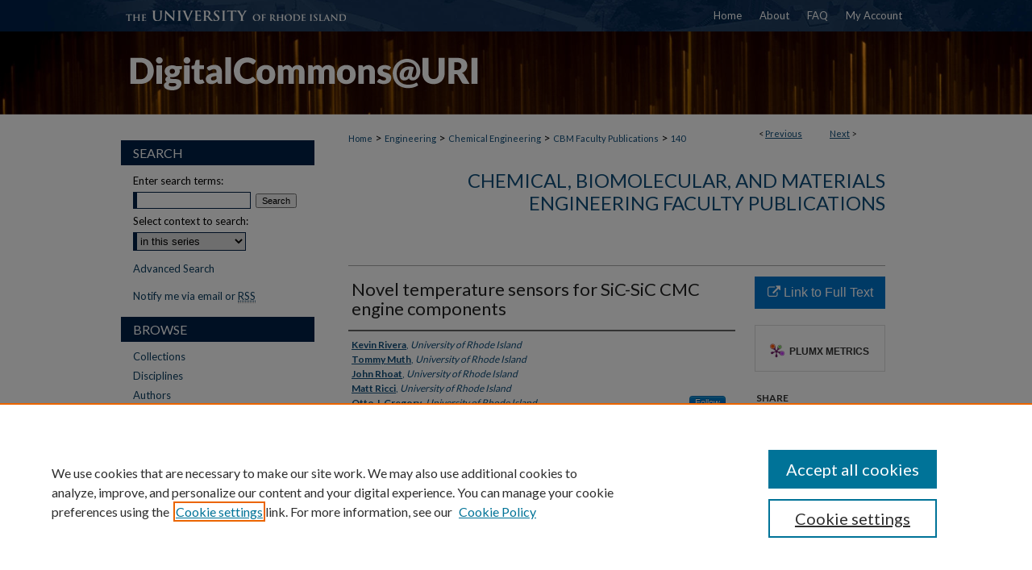

--- FILE ---
content_type: text/html; charset=UTF-8
request_url: https://digitalcommons.uri.edu/che_facpubs/140/
body_size: 7817
content:

<!DOCTYPE html>
<html lang="en">
<head><!-- inj yui3-seed: --><script type='text/javascript' src='//cdnjs.cloudflare.com/ajax/libs/yui/3.6.0/yui/yui-min.js'></script><script type='text/javascript' src='//ajax.googleapis.com/ajax/libs/jquery/1.10.2/jquery.min.js'></script><!-- Adobe Analytics --><script type='text/javascript' src='https://assets.adobedtm.com/4a848ae9611a/d0e96722185b/launch-d525bb0064d8.min.js'></script><script type='text/javascript' src=/assets/nr_browser_production.js></script>

<!-- def.1 -->
<meta charset="utf-8">
<meta name="viewport" content="width=device-width">
<title>
"Novel temperature sensors for SiC-SiC CMC engine components" by Kevin Rivera, Tommy Muth et al.
</title>


<!-- FILE article_meta-tags.inc --><!-- FILE: /srv/sequoia/main/data/assets/site/article_meta-tags.inc -->
<meta itemprop="name" content="Novel temperature sensors for SiC-SiC CMC engine components">
<meta property="og:title" content="Novel temperature sensors for SiC-SiC CMC engine components">
<meta name="twitter:title" content="Novel temperature sensors for SiC-SiC CMC engine components">
<meta property="article:author" content="Kevin Rivera">
<meta name="author" content="Kevin Rivera">
<meta property="article:author" content="Tommy Muth">
<meta name="author" content="Tommy Muth">
<meta property="article:author" content="John Rhoat">
<meta name="author" content="John Rhoat">
<meta property="article:author" content="Matt Ricci">
<meta name="author" content="Matt Ricci">
<meta property="article:author" content="Otto J. Gregory">
<meta name="author" content="Otto J. Gregory">
<meta name="robots" content="noodp, noydir">
<meta name="description" content="As more and more SiC-SiC ceramic matrix composites or CMC&#039;s are being used in the hot sections of gas turbine engines, there is a greater need for surface temperature measurement in these harsh conditions. Thin film sensors are ideally suited for this task since they have very small thermal masses and are nonintrusive due to their thickness. However, if the bulk properties of SiC contributed to the sensor performance (thermoelectric response) rather than those of the thin films, superior resolution, and stability could be realized. Therefore, thermocouples utilizing the SiC-SiC CMC itself as one thermoelement and thin film platinum as the other thermoelement were developed. Large and stable thermoelectric powers (as large as 250 μV/°K) were realized with these Pt:SiC (CMC) thermocouples. The advantages in using this approach for surface temperature measurement are presented as well as the effects of fiber orientation on thermoelectric response and drift.">
<meta itemprop="description" content="As more and more SiC-SiC ceramic matrix composites or CMC&#039;s are being used in the hot sections of gas turbine engines, there is a greater need for surface temperature measurement in these harsh conditions. Thin film sensors are ideally suited for this task since they have very small thermal masses and are nonintrusive due to their thickness. However, if the bulk properties of SiC contributed to the sensor performance (thermoelectric response) rather than those of the thin films, superior resolution, and stability could be realized. Therefore, thermocouples utilizing the SiC-SiC CMC itself as one thermoelement and thin film platinum as the other thermoelement were developed. Large and stable thermoelectric powers (as large as 250 μV/°K) were realized with these Pt:SiC (CMC) thermocouples. The advantages in using this approach for surface temperature measurement are presented as well as the effects of fiber orientation on thermoelectric response and drift.">
<meta name="twitter:description" content="As more and more SiC-SiC ceramic matrix composites or CMC&#039;s are being used in the hot sections of gas turbine engines, there is a greater need for surface temperature measurement in these harsh conditions. Thin film sensors are ideally suited for this task since they have very small thermal masses and are nonintrusive due to their thickness. However, if the bulk properties of SiC contributed to the sensor performance (thermoelectric response) rather than those of the thin films, superior resolution, and stability could be realized. Therefore, thermocouples utilizing the SiC-SiC CMC itself as one thermoelement and thin film platinum as the other thermoelement were developed. Large and stable thermoelectric powers (as large as 250 μV/°K) were realized with these Pt:SiC (CMC) thermocouples. The advantages in using this approach for surface temperature measurement are presented as well as the effects of fiber orientation on thermoelectric response and drift.">
<meta property="og:description" content="As more and more SiC-SiC ceramic matrix composites or CMC&#039;s are being used in the hot sections of gas turbine engines, there is a greater need for surface temperature measurement in these harsh conditions. Thin film sensors are ideally suited for this task since they have very small thermal masses and are nonintrusive due to their thickness. However, if the bulk properties of SiC contributed to the sensor performance (thermoelectric response) rather than those of the thin films, superior resolution, and stability could be realized. Therefore, thermocouples utilizing the SiC-SiC CMC itself as one thermoelement and thin film platinum as the other thermoelement were developed. Large and stable thermoelectric powers (as large as 250 μV/°K) were realized with these Pt:SiC (CMC) thermocouples. The advantages in using this approach for surface temperature measurement are presented as well as the effects of fiber orientation on thermoelectric response and drift.">
<meta name="keywords" content="composite; thermoelectric; thin film">
<meta name="bepress_citation_journal_title" content="Journal of Materials Research">
<meta name="bepress_citation_firstpage" content="3319">
<meta name="bepress_citation_author" content="Rivera, Kevin">
<meta name="bepress_citation_author_institution" content="University of Rhode Island">
<meta name="bepress_citation_author" content="Muth, Tommy">
<meta name="bepress_citation_author_institution" content="University of Rhode Island">
<meta name="bepress_citation_author" content="Rhoat, John">
<meta name="bepress_citation_author_institution" content="University of Rhode Island">
<meta name="bepress_citation_author" content="Ricci, Matt">
<meta name="bepress_citation_author_institution" content="University of Rhode Island">
<meta name="bepress_citation_author" content="Gregory, Otto J.">
<meta name="bepress_citation_author_institution" content="University of Rhode Island">
<meta name="bepress_citation_title" content="Novel temperature sensors for SiC-SiC CMC engine components">
<meta name="bepress_citation_date" content="2017">
<meta name="bepress_citation_volume" content="32">
<meta name="bepress_citation_issue" content="17">
<!-- FILE: /srv/sequoia/main/data/assets/site/ir_download_link.inc -->
<!-- FILE: /srv/sequoia/main/data/assets/site/article_meta-tags.inc (cont) -->
<meta name="bepress_citation_abstract_html_url" content="https://digitalcommons.uri.edu/che_facpubs/140">
<meta name="bepress_citation_doi" content="10.1557/jmr.2017.216">
<meta name="bepress_citation_online_date" content="2021/6/28">
<meta name="viewport" content="width=device-width">
<!-- Additional Twitter data -->
<meta name="twitter:card" content="summary">
<!-- Additional Open Graph data -->
<meta property="og:type" content="article">
<meta property="og:url" content="https://digitalcommons.uri.edu/che_facpubs/140">
<meta property="og:site_name" content="DigitalCommons@URI">




<!-- FILE: article_meta-tags.inc (cont) -->
<meta name="bepress_is_article_cover_page" content="1">


<!-- sh.1 -->
<link rel="stylesheet" href="/ir-style.css" type="text/css" media="screen">
<link rel="stylesheet" href="/ir-custom.css" type="text/css" media="screen">
<link rel="stylesheet" href="../ir-custom.css" type="text/css" media="screen">
<link rel="stylesheet" href="/ir-local.css" type="text/css" media="screen">
<link rel="stylesheet" href="../ir-local.css" type="text/css" media="screen">
<link rel="stylesheet" href="/ir-print.css" type="text/css" media="print">
<link type="text/css" rel="stylesheet" href="/assets/floatbox/floatbox.css">
<link rel="alternate" type="application/rss+xml" title="Site Feed" href="/recent.rss">
<link rel="shortcut icon" href="/favicon.ico" type="image/x-icon">
<!--[if IE]>
<link rel="stylesheet" href="/ir-ie.css" type="text/css" media="screen">
<![endif]-->

<!-- JS  -->
<script type="text/javascript" src="/assets/jsUtilities.js"></script>
<script type="text/javascript" src="/assets/footnoteLinks.js"></script>
<script type="text/javascript" src="/assets/scripts/yui-init.pack.js"></script>
<script type="text/javascript" src="/assets/scripts/bepress-init.debug.js"></script>
<script type="text/javascript" src="/assets/scripts/JumpListYUI.pack.js"></script>

<!-- end sh.1 -->




<script type="text/javascript">var pageData = {"page":{"environment":"prod","productName":"bpdg","language":"en","name":"ir_series:article","businessUnit":"els:rp:st"},"visitor":{}};</script>

</head>
<body id="geo-series">
<!-- FILE /srv/sequoia/main/data/digitalcommons.uri.edu/assets/header.pregen --><!-- FILE: /srv/sequoia/main/data/assets/site/mobile_nav.inc --><!--[if !IE]>-->
<script src="/assets/scripts/dc-mobile/dc-responsive-nav.js"></script>

<header id="mobile-nav" class="nav-down device-fixed-height" style="visibility: hidden;">
  
  
  <nav class="nav-collapse">
    <ul>
      <li class="menu-item active device-fixed-width"><a href="https://digitalcommons.uri.edu" title="Home" data-scroll >Home</a></li>
      <li class="menu-item device-fixed-width"><a href="https://digitalcommons.uri.edu/do/search/advanced/" title="Search" data-scroll ><i class="icon-search"></i> Search</a></li>
      <li class="menu-item device-fixed-width"><a href="https://digitalcommons.uri.edu/communities.html" title="Browse" data-scroll >Browse Collections</a></li>
      <li class="menu-item device-fixed-width"><a href="/cgi/myaccount.cgi?context=che_facpubs" title="My Account" data-scroll >My Account</a></li>
      <li class="menu-item device-fixed-width"><a href="https://digitalcommons.uri.edu/about.html" title="About" data-scroll >About</a></li>
      <li class="menu-item device-fixed-width"><a href="https://network.bepress.com" title="Digital Commons Network" data-scroll ><img width="16" height="16" alt="DC Network" style="vertical-align:top;" src="/assets/md5images/8e240588cf8cd3a028768d4294acd7d3.png"> Digital Commons Network™</a></li>
    </ul>
  </nav>
</header>

<script src="/assets/scripts/dc-mobile/dc-mobile-nav.js"></script>
<!--<![endif]-->
<!-- FILE: /srv/sequoia/main/data/digitalcommons.uri.edu/assets/header.pregen (cont) -->



<div id="uri">
	<div id="container">
		<a href="#main" class="skiplink" accesskey="2" >Skip to main content</a>

		
			<div id="navigation">
				<!-- FILE: /srv/sequoia/main/data/assets/site/ir_navigation.inc --><div id="tabs" role="navigation" aria-label="Main"><ul><li id="tabone"><a href="https://digitalcommons.uri.edu" title="Home" ><span>Home</span></a></li><li id="tabtwo"><a href="https://digitalcommons.uri.edu/about.html" title="About" ><span>About</span></a></li><li id="tabthree"><a href="https://digitalcommons.uri.edu/faq.html" title="FAQ" ><span>FAQ</span></a></li><li id="tabfour"><a href="https://digitalcommons.uri.edu/cgi/myaccount.cgi?context=che_facpubs" title="My Account" ><span>My Account</span></a></li></ul></div>


<!-- FILE: /srv/sequoia/main/data/digitalcommons.uri.edu/assets/header.pregen (cont) -->
			</div>			
					
			<div id="header">
				<a href="https://digitalcommons.uri.edu" id="banner_link" title="DigitalCommons@URI" >
					<img id="banner_image" alt="DigitalCommons@URI" width='980' height='103' src="/assets/md5images/1669cfda37d55012aed8e069a1a8c4d0.png">
				</a>	
				
			</div>
		

		<div id="wrapper">
			<div id="content">
				<div id="main" class="text">

<script type="text/javascript" src="/assets/floatbox/floatbox.js"></script>  
<!-- FILE: /srv/sequoia/main/data/assets/site/article_pager.inc -->

<div id="breadcrumb"><ul id="pager">

                
                 
<li>&lt; <a href="https://digitalcommons.uri.edu/che_facpubs/544" class="ignore" >Previous</a></li>
        
        
        

                
                 
<li><a href="https://digitalcommons.uri.edu/che_facpubs/139" class="ignore" >Next</a> &gt;</li>
        
        
        
<li>&nbsp;</li></ul><div class="crumbs"><!-- FILE: /srv/sequoia/main/data/assets/site/ir_breadcrumb.inc -->

<div class="crumbs" role="navigation" aria-label="Breadcrumb">
	<p>
	
	
			<a href="https://digitalcommons.uri.edu" class="ignore" >Home</a>
	
	
	
	
	
	
	
	
	
	
	 <span aria-hidden="true">&gt;</span> 
		<a href="https://digitalcommons.uri.edu/egr" class="ignore" >Engineering</a>
	
	
	
	
	
	
	 <span aria-hidden="true">&gt;</span> 
		<a href="https://digitalcommons.uri.edu/che" class="ignore" >Chemical Engineering</a>
	
	
	
	
	
	
	 <span aria-hidden="true">&gt;</span> 
		<a href="https://digitalcommons.uri.edu/che_facpubs" class="ignore" >CBM Faculty Publications</a>
	
	
	
	
	
	 <span aria-hidden="true">&gt;</span> 
		<a href="https://digitalcommons.uri.edu/che_facpubs/140" class="ignore" aria-current="page" >140</a>
	
	
	
	</p>
</div>


<!-- FILE: /srv/sequoia/main/data/assets/site/article_pager.inc (cont) --></div>
</div>
<!-- FILE: /srv/sequoia/main/data/assets/site/ir_series/article/index.html (cont) -->
<!-- FILE: /srv/sequoia/main/data/assets/site/ir_series/article/article_info.inc --><!-- FILE: /srv/sequoia/main/data/assets/site/openurl.inc -->

























<!-- FILE: /srv/sequoia/main/data/assets/site/ir_series/article/article_info.inc (cont) -->
<!-- FILE: /srv/sequoia/main/data/assets/site/ir_download_link.inc -->









	
	
	
    
    
    
	
	
	
	
	
		
		
	
	

<!-- FILE: /srv/sequoia/main/data/assets/site/ir_series/article/article_info.inc (cont) -->
<!-- FILE: /srv/sequoia/main/data/assets/site/ir_series/article/ir_article_header.inc -->


<div id="series-header">
<!-- FILE: /srv/sequoia/main/data/assets/site/ir_series/ir_series_logo.inc -->



 






	
	
	
	
	
	
<!-- FILE: /srv/sequoia/main/data/assets/site/ir_series/article/ir_article_header.inc (cont) --><h2 id="series-title"><a href="https://digitalcommons.uri.edu/che_facpubs" >Chemical, Biomolecular, and Materials Engineering Faculty Publications</a></h2></div>
<div style="clear: both">&nbsp;</div>

<div id="sub">
<div id="alpha">
<!-- FILE: /srv/sequoia/main/data/assets/site/ir_series/article/article_info.inc (cont) --><div id='title' class='element'>
<h1>Novel temperature sensors for SiC-SiC CMC engine components</h1>
</div>
<div class='clear'></div>
<div id='authors' class='element'>
<h2 class='visually-hidden'>Authors</h2>
<p class="author"><a href='https://digitalcommons.uri.edu/do/search/?q=author%3A%22Kevin%20Rivera%22&start=0&context=138937'><strong>Kevin Rivera</strong>, <em>University of Rhode Island</em></a><br />
<a href='https://digitalcommons.uri.edu/do/search/?q=author%3A%22Tommy%20Muth%22&start=0&context=138937'><strong>Tommy Muth</strong>, <em>University of Rhode Island</em></a><br />
<a href='https://digitalcommons.uri.edu/do/search/?q=author%3A%22John%20Rhoat%22&start=0&context=138937'><strong>John Rhoat</strong>, <em>University of Rhode Island</em></a><br />
<a href='https://digitalcommons.uri.edu/do/search/?q=author%3A%22Matt%20Ricci%22&start=0&context=138937'><strong>Matt Ricci</strong>, <em>University of Rhode Island</em></a><br />
<a href='https://digitalcommons.uri.edu/do/search/?q=%28author%3A%22Otto%20J.%20Gregory%22%20AND%20-bp_author_id%3A%5B%2A%20TO%20%2A%5D%29%20OR%20bp_author_id%3A%28%22987c2a48-5f1f-4e51-85d4-fc5fc1f03dcf%22%29&start=0&context=138937'><strong>Otto J. Gregory</strong>, <em>University of Rhode Island</em></a><a rel="nofollow" href="https://network.bepress.com/api/follow/subscribe?user=MDBhOGMwNjU0MzE4Mjk0MQ%3D%3D&amp;institution=MWY1Mzg3MGI3MWFkYzdlYg%3D%3D&amp;format=html" data-follow-set="user:MDBhOGMwNjU0MzE4Mjk0MQ== institution:MWY1Mzg3MGI3MWFkYzdlYg==" title="Follow Otto J. Gregory" class="btn followable">Follow</a><br />
</p></div>
<div class='clear'></div>
<div id='document_type' class='element'>
<h2 class='field-heading'>Document Type</h2>
<p>Article</p>
</div>
<div class='clear'></div>
<div id='publication_date' class='element'>
<h2 class='field-heading'>Date of Original Version</h2>
<p>9-14-2017</p>
</div>
<div class='clear'></div>
<div id='abstract' class='element'>
<h2 class='field-heading'>Abstract</h2>
<p>As more and more SiC-SiC ceramic matrix composites or CMC's are being used in the hot sections of gas turbine engines, there is a greater need for surface temperature measurement in these harsh conditions. Thin film sensors are ideally suited for this task since they have very small thermal masses and are nonintrusive due to their thickness. However, if the bulk properties of SiC contributed to the sensor performance (thermoelectric response) rather than those of the thin films, superior resolution, and stability could be realized. Therefore, thermocouples utilizing the SiC-SiC CMC itself as one thermoelement and thin film platinum as the other thermoelement were developed. Large and stable thermoelectric powers (as large as 250 μV/°K) were realized with these Pt:SiC (CMC) thermocouples. The advantages in using this approach for surface temperature measurement are presented as well as the effects of fiber orientation on thermoelectric response and drift.</p>
</div>
<div class='clear'></div>
<div id='source_publication' class='element'>
<h2 class='field-heading'>Publication Title, e.g., Journal</h2>
<p>Journal of Materials Research</p>
</div>
<div class='clear'></div>
<div id='volnum' class='element'>
<h2 class='field-heading'>Volume</h2>
<p>32</p>
</div>
<div class='clear'></div>
<div id='issnum' class='element'>
<h2 class='field-heading'>Issue</h2>
<p>17</p>
</div>
<div class='clear'></div>
<div id='recommended_citation' class='element'>
<h2 class='field-heading'>Citation/Publisher Attribution</h2>
<!-- FILE: /srv/sequoia/main/data/journals/digitalcommons.uri.edu/che_facpubs/assets/ir_citation.inc -->
 
<p class="citation">
Rivera, Kevin, Tommy Muth, John Rhoat, Matt Ricci, and Otto J. Gregory.
"Novel temperature sensors for SiC-SiC CMC engine components."
<em>Journal of Materials Research</em>
32,
17
(2017): 3319-3325.

doi: <a href="https://doi.org/10.1557/jmr.2017.216" >10.1557/jmr.2017.216</a>.



</p><!-- FILE: /srv/sequoia/main/data/assets/site/ir_series/article/article_info.inc (cont) --></div>
<div class='clear'></div>
</div>
    </div>
    <div id='beta_7-3'>
<!-- FILE: /srv/sequoia/main/data/assets/site/info_box_7_3.inc --><!-- FILE: /srv/sequoia/main/data/assets/site/openurl.inc -->

























<!-- FILE: /srv/sequoia/main/data/assets/site/info_box_7_3.inc (cont) -->
<!-- FILE: /srv/sequoia/main/data/assets/site/ir_download_link.inc -->









	
	
	
    
    
    
	
	
	
	
	
		
		
	
	

<!-- FILE: /srv/sequoia/main/data/assets/site/info_box_7_3.inc (cont) -->


	<!-- FILE: /srv/sequoia/main/data/assets/site/info_box_download_button.inc --><div class="aside download-button">
    <a id="remote-link" class="btn" href="https://doi.org/10.1557/jmr.2017.216" title="Link opens in new window" target="_blank" > 
    	<i class="icon-external-link" aria-hidden="true"></i>
      Link to Full Text
    </a>
</div>


<!-- FILE: /srv/sequoia/main/data/assets/site/info_box_7_3.inc (cont) -->
	<!-- FILE: /srv/sequoia/main/data/assets/site/info_box_embargo.inc -->
<!-- FILE: /srv/sequoia/main/data/assets/site/info_box_7_3.inc (cont) -->

<!-- FILE: /srv/sequoia/main/data/assets/site/info_box_custom_upper.inc -->
<!-- FILE: /srv/sequoia/main/data/assets/site/info_box_7_3.inc (cont) -->
<!-- FILE: /srv/sequoia/main/data/assets/site/info_box_openurl.inc -->
<!-- FILE: /srv/sequoia/main/data/assets/site/info_box_7_3.inc (cont) -->

<!-- FILE: /srv/sequoia/main/data/assets/site/info_box_article_metrics.inc -->






<div id="article-stats" class="aside hidden">

    <p class="article-downloads-wrapper hidden"><span id="article-downloads"></span> DOWNLOADS</p>
    <p class="article-stats-date hidden">Since June 28, 2021</p>

    <p class="article-plum-metrics">
        <a href="https://plu.mx/plum/a/?repo_url=https://digitalcommons.uri.edu/che_facpubs/140" class="plumx-plum-print-popup plum-bigben-theme" data-badge="true" data-hide-when-empty="true" ></a>
    </p>
</div>
<script type="text/javascript" src="//cdn.plu.mx/widget-popup.js"></script>





<!-- Article Download Counts -->
<script type="text/javascript" src="/assets/scripts/article-downloads.pack.js"></script>
<script type="text/javascript">
    insertDownloads(23562868);
</script>


<!-- Add border to Plum badge & download counts when visible -->
<script>
// bind to event when PlumX widget loads
jQuery('body').bind('plum:widget-load', function(e){
// if Plum badge is visible
  if (jQuery('.PlumX-Popup').length) {
// remove 'hidden' class
  jQuery('#article-stats').removeClass('hidden');
  jQuery('.article-stats-date').addClass('plum-border');
  }
});
// bind to event when page loads
jQuery(window).bind('load',function(e){
// if DC downloads are visible
  if (jQuery('#article-downloads').text().length > 0) {
// add border to aside
  jQuery('#article-stats').removeClass('hidden');
  }
});
</script>



<!-- Adobe Analytics: Download Click Tracker -->
<script>

$(function() {

  // Download button click event tracker for PDFs
  $(".aside.download-button").on("click", "a#pdf", function(event) {
    pageDataTracker.trackEvent('navigationClick', {
      link: {
          location: 'aside download-button',
          name: 'pdf'
      }
    });
  });

  // Download button click event tracker for native files
  $(".aside.download-button").on("click", "a#native", function(event) {
    pageDataTracker.trackEvent('navigationClick', {
        link: {
            location: 'aside download-button',
            name: 'native'
        }
     });
  });

});

</script>
<!-- FILE: /srv/sequoia/main/data/assets/site/info_box_7_3.inc (cont) -->



	<!-- FILE: /srv/sequoia/main/data/assets/site/info_box_disciplines.inc -->




	
		
	



<!-- FILE: /srv/sequoia/main/data/assets/site/info_box_7_3.inc (cont) -->

<!-- FILE: /srv/sequoia/main/data/assets/site/bookmark_widget.inc -->

<div id="share" class="aside">
<h2>Share</h2>
	
	<div class="a2a_kit a2a_kit_size_24 a2a_default_style">
    	<a class="a2a_button_facebook"></a>
    	<a class="a2a_button_linkedin"></a>
		<a class="a2a_button_whatsapp"></a>
		<a class="a2a_button_email"></a>
    	<a class="a2a_dd"></a>
    	<script async src="https://static.addtoany.com/menu/page.js"></script>
	</div>
</div>

<!-- FILE: /srv/sequoia/main/data/assets/site/info_box_7_3.inc (cont) -->
<!-- FILE: /srv/sequoia/main/data/assets/site/info_box_geolocate.inc --><!-- FILE: /srv/sequoia/main/data/assets/site/ir_geolocate_enabled_and_displayed.inc -->

<!-- FILE: /srv/sequoia/main/data/assets/site/info_box_geolocate.inc (cont) -->

<!-- FILE: /srv/sequoia/main/data/assets/site/info_box_7_3.inc (cont) -->

	<!-- FILE: /srv/sequoia/main/data/assets/site/zotero_coins.inc -->

<span class="Z3988" title="ctx_ver=Z39.88-2004&amp;rft_val_fmt=info%3Aofi%2Ffmt%3Akev%3Amtx%3Ajournal&amp;rft_id=https%3A%2F%2Fdigitalcommons.uri.edu%2Fche_facpubs%2F140&amp;rft.atitle=Novel%20temperature%20sensors%20for%20SiC-SiC%20CMC%20engine%20components&amp;rft.aufirst=Kevin&amp;rft.aulast=Rivera&amp;rft.au=Tommy%20Muth&amp;rft.au=John%20Rhoat&amp;rft.au=Matt%20Ricci&amp;rft.au=Otto%20Gregory&amp;rft.jtitle=Journal%20of%20Materials%20Research&amp;rft.volume=32&amp;rft.issue=17&amp;rft.spage=3319&amp;rft.epage=3325&amp;rft.date=2017-09-14&amp;rft_id=info:doi/10.1557%2Fjmr.2017.216">COinS</span>
<!-- FILE: /srv/sequoia/main/data/assets/site/info_box_7_3.inc (cont) -->

<!-- FILE: /srv/sequoia/main/data/digitalcommons.uri.edu/assets/ir_series/info_box_custom_lower.inc -->

<!-- BEGIN Altmetric code -->


	<div id='doi' class='element'>
		<div class='altmetric-embed' data-doi="10.1557/jmr.2017.216"></div>
		<script type="text/javascript" src="http://cdn.altmetric.com/embed.min.js"></script>
	</div>
	<div class='clear'></div>


<!-- END Altmetric Code --><!-- FILE: /srv/sequoia/main/data/assets/site/info_box_7_3.inc (cont) -->
<!-- FILE: /srv/sequoia/main/data/assets/site/ir_series/article/article_info.inc (cont) --></div>

<div class='clear'>&nbsp;</div>
<!-- FILE: /srv/sequoia/main/data/digitalcommons.uri.edu/assets/ir_series/article/ir_article_custom_fields.inc --><div id='custom-fields'>

<div id='doi' class='element'>
<h4>DOI</h4>
<p><a href="https://doi.org/10.1557/jmr.2017.216" >https://doi.org/10.1557/jmr.2017.216</a></p>
</div>
<div class='clear'></div>

</div>

<div class='clear'></div>


<div class='clear'></div>


<div class='clear'></div>




<!-- FILE: /srv/sequoia/main/data/assets/site/ir_series/article/article_info.inc (cont) -->

<!-- FILE: /srv/sequoia/main/data/assets/site/ir_series/article/index.html (cont) -->
<!-- FILE /srv/sequoia/main/data/assets/site/footer.pregen --></div>
	<div class="verticalalign">&nbsp;</div>
	<div class="clear">&nbsp;</div>

</div>

	<div id="sidebar" role="complementary">
	<!-- FILE: /srv/sequoia/main/data/assets/site/ir_sidebar_7_8.inc -->

	<!-- FILE: /srv/sequoia/main/data/assets/site/ir_sidebar_sort_sba.inc --><!-- FILE: /srv/sequoia/main/data/assets/site/ir_sidebar_custom_upper_7_8.inc -->

<!-- FILE: /srv/sequoia/main/data/assets/site/ir_sidebar_sort_sba.inc (cont) -->
<!-- FILE: /srv/sequoia/main/data/assets/site/ir_sidebar_search_7_8.inc --><h2>Search</h2>


	
<form method='get' action='https://digitalcommons.uri.edu/do/search/' id="sidebar-search">
	<label for="search" accesskey="4">
		Enter search terms:
	</label>
		<div>
			<span class="border">
				<input type="text" name='q' class="search" id="search">
			</span> 
			<input type="submit" value="Search" class="searchbutton" style="font-size:11px;">
		</div>
	<label for="context">
		Select context to search:
	</label> 
		<div>
			<span class="border">
				<select name="fq" id="context">
					
					
						<option value='virtual_ancestor_link:"https://digitalcommons.uri.edu/che_facpubs"'>in this series</option>
					
					
					
					<option value='virtual_ancestor_link:"https://digitalcommons.uri.edu"'>in this repository</option>
					<option value='virtual_ancestor_link:"http:/"'>across all repositories</option>
				</select>
			</span>
		</div>
</form>

<p class="advanced">
	
	
		<a href="https://digitalcommons.uri.edu/do/search/advanced/?fq=virtual_ancestor_link:%22https://digitalcommons.uri.edu/che_facpubs%22" >
			Advanced Search
		</a>
	
</p>
<!-- FILE: /srv/sequoia/main/data/assets/site/ir_sidebar_sort_sba.inc (cont) -->
<!-- FILE: /srv/sequoia/main/data/assets/site/ir_sidebar_notify_7_8.inc -->


	<ul id="side-notify">
		<li class="notify">
			<a href="https://digitalcommons.uri.edu/che_facpubs/announcements.html" title="Email or RSS Notifications" >
				Notify me via email or <acronym title="Really Simple Syndication">RSS</acronym>
			</a>
		</li>
	</ul>



<!-- FILE: /srv/sequoia/main/data/assets/site/urc_badge.inc -->






<!-- FILE: /srv/sequoia/main/data/assets/site/ir_sidebar_notify_7_8.inc (cont) -->

<!-- FILE: /srv/sequoia/main/data/assets/site/ir_sidebar_sort_sba.inc (cont) -->
<!-- FILE: /srv/sequoia/main/data/digitalcommons.uri.edu/assets/ir_sidebar_custom_middle_7_8.inc -->






<!-- FILE: /srv/sequoia/main/data/assets/site/ir_sidebar_homepage_links_7_8.inc -->

<!-- FILE: /srv/sequoia/main/data/digitalcommons.uri.edu/assets/ir_sidebar_custom_middle_7_8.inc (cont) -->
<!-- FILE: /srv/sequoia/main/data/assets/site/ir_sidebar_sort_sba.inc (cont) -->
<!-- FILE: /srv/sequoia/main/data/assets/site/ir_sidebar_browse.inc --><h2>Browse</h2>
<ul id="side-browse">


<li class="collections"><a href="https://digitalcommons.uri.edu/communities.html" title="Browse by Collections" >Collections</a></li>
<li class="discipline-browser"><a href="https://digitalcommons.uri.edu/do/discipline_browser/disciplines" title="Browse by Disciplines" >Disciplines</a></li>
<li class="author"><a href="https://digitalcommons.uri.edu/authors.html" title="Browse by Author" >Authors</a></li>


</ul>
<!-- FILE: /srv/sequoia/main/data/assets/site/ir_sidebar_sort_sba.inc (cont) -->
<!-- FILE: /srv/sequoia/main/data/digitalcommons.uri.edu/assets/ir_sidebar_author_7_8.inc --><h2>Author Corner</h2>






	<ul id="side-author">
		<li class="faq">
			<a href="https://digitalcommons.uri.edu/faq.html" title="Author FAQ" >
				Author FAQ
			</a>
		</li>
		
		
		
			<li class="submit">
				<a href="https://digitalcommons.uri.edu/cgi/ir_submit.cgi?context=che_facpubs" >
					Submit Research
				</a>
			</li>
		
	</ul>


<!-- FILE: /srv/sequoia/main/data/assets/site/ir_sidebar_sort_sba.inc (cont) -->
<!-- FILE: /srv/sequoia/main/data/digitalcommons.uri.edu/assets/ir_sidebar_custom_lower_7_8.inc -->
	



<!-- FILE: /srv/sequoia/main/data/assets/site/ir_sidebar_sort_sba.inc (cont) -->
<!-- FILE: /srv/sequoia/main/data/assets/site/ir_sidebar_sw_links_7_8.inc -->

	
		
	


	<!-- FILE: /srv/sequoia/main/data/assets/site/ir_sidebar_sort_sba.inc (cont) -->

<!-- FILE: /srv/sequoia/main/data/assets/site/ir_sidebar_geolocate.inc --><!-- FILE: /srv/sequoia/main/data/assets/site/ir_geolocate_enabled_and_displayed.inc -->

<!-- FILE: /srv/sequoia/main/data/assets/site/ir_sidebar_geolocate.inc (cont) -->

<!-- FILE: /srv/sequoia/main/data/assets/site/ir_sidebar_sort_sba.inc (cont) -->
<!-- FILE: /srv/sequoia/main/data/digitalcommons.uri.edu/assets/ir_sidebar_custom_lowest_7_8.inc -->



<p>OA icon designed by Jafri Ali and dedicated to the public domain, CC0 1.0.</p>
<p>All other icons designed by Adrien Coquet and licensed under CC BY 4.0.</p><!-- FILE: /srv/sequoia/main/data/assets/site/ir_sidebar_sort_sba.inc (cont) -->
<!-- FILE: /srv/sequoia/main/data/assets/site/ir_sidebar_7_8.inc (cont) -->

		



<!-- FILE: /srv/sequoia/main/data/assets/site/footer.pregen (cont) -->
	<div class="verticalalign">&nbsp;</div>
	</div>

</div>

<!-- FILE: /srv/sequoia/main/data/assets/site/ir_footer_content.inc --><div id="footer" role="contentinfo">
	
	
	<!-- FILE: /srv/sequoia/main/data/assets/site/ir_bepress_logo.inc --><div id="bepress">

<a href="https://www.elsevier.com/solutions/digital-commons" title="Elsevier - Digital Commons" >
	<em>Elsevier - Digital Commons</em>
</a>

</div>
<!-- FILE: /srv/sequoia/main/data/assets/site/ir_footer_content.inc (cont) -->
	<p>
		<a href="https://digitalcommons.uri.edu" title="Home page" accesskey="1" >Home</a> | 
		<a href="https://digitalcommons.uri.edu/about.html" title="About" >About</a> | 
		<a href="https://digitalcommons.uri.edu/faq.html" title="FAQ" >FAQ</a> | 
		<a href="/cgi/myaccount.cgi?context=che_facpubs" title="My Account Page" accesskey="3" >My Account</a> | 
		<a href="https://digitalcommons.uri.edu/accessibility.html" title="Accessibility Statement" accesskey="0" >Accessibility Statement</a>
	</p>
	<p>
	
	
		<a class="secondary-link" href="https://www.elsevier.com/legal/privacy-policy" title="Privacy Policy" >Privacy</a>
	
		<a class="secondary-link" href="https://www.elsevier.com/legal/elsevier-website-terms-and-conditions" title="Copyright Policy" >Copyright</a>	
	</p> 
	
</div>

<!-- FILE: /srv/sequoia/main/data/assets/site/footer.pregen (cont) -->

</div>
</div>

<!-- FILE: /srv/sequoia/main/data/digitalcommons.uri.edu/assets/ir_analytics.inc --><script>
  (function(i,s,o,g,r,a,m){i['GoogleAnalyticsObject']=r;i[r]=i[r]||function(){
  (i[r].q=i[r].q||[]).push(arguments)},i[r].l=1*new Date();a=s.createElement(o),
  m=s.getElementsByTagName(o)[0];a.async=1;a.src=g;m.parentNode.insertBefore(a,m)
  })(window,document,'script','//www.google-analytics.com/analytics.js','ga');

  ga('create', 'UA-5499681-40', 'uri.edu');
  ga('send', 'pageview');

</script><!-- FILE: /srv/sequoia/main/data/assets/site/footer.pregen (cont) -->

<script type='text/javascript' src='/assets/scripts/bpbootstrap-20160726.pack.js'></script><script type='text/javascript'>BPBootstrap.init({appendCookie:''})</script></body></html>
